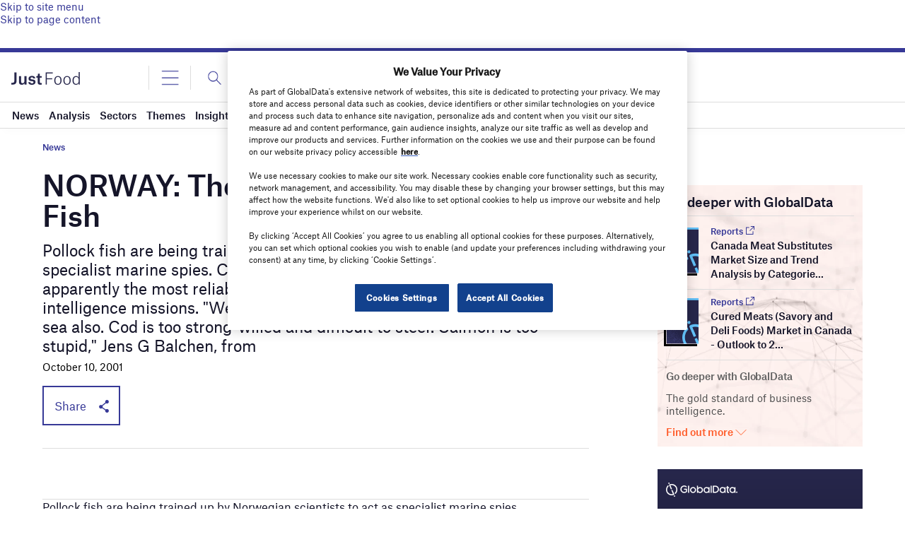

--- FILE ---
content_type: text/html; charset=utf-8
request_url: https://www.google.com/recaptcha/api2/anchor?ar=1&k=6LcqBjQUAAAAAOm0OoVcGhdeuwRaYeG44rfzGqtv&co=aHR0cHM6Ly93d3cuanVzdC1mb29kLmNvbTo0NDM.&hl=en&v=9TiwnJFHeuIw_s0wSd3fiKfN&size=normal&anchor-ms=20000&execute-ms=30000&cb=j8d9f9n4fb6
body_size: 48919
content:
<!DOCTYPE HTML><html dir="ltr" lang="en"><head><meta http-equiv="Content-Type" content="text/html; charset=UTF-8">
<meta http-equiv="X-UA-Compatible" content="IE=edge">
<title>reCAPTCHA</title>
<style type="text/css">
/* cyrillic-ext */
@font-face {
  font-family: 'Roboto';
  font-style: normal;
  font-weight: 400;
  font-stretch: 100%;
  src: url(//fonts.gstatic.com/s/roboto/v48/KFO7CnqEu92Fr1ME7kSn66aGLdTylUAMa3GUBHMdazTgWw.woff2) format('woff2');
  unicode-range: U+0460-052F, U+1C80-1C8A, U+20B4, U+2DE0-2DFF, U+A640-A69F, U+FE2E-FE2F;
}
/* cyrillic */
@font-face {
  font-family: 'Roboto';
  font-style: normal;
  font-weight: 400;
  font-stretch: 100%;
  src: url(//fonts.gstatic.com/s/roboto/v48/KFO7CnqEu92Fr1ME7kSn66aGLdTylUAMa3iUBHMdazTgWw.woff2) format('woff2');
  unicode-range: U+0301, U+0400-045F, U+0490-0491, U+04B0-04B1, U+2116;
}
/* greek-ext */
@font-face {
  font-family: 'Roboto';
  font-style: normal;
  font-weight: 400;
  font-stretch: 100%;
  src: url(//fonts.gstatic.com/s/roboto/v48/KFO7CnqEu92Fr1ME7kSn66aGLdTylUAMa3CUBHMdazTgWw.woff2) format('woff2');
  unicode-range: U+1F00-1FFF;
}
/* greek */
@font-face {
  font-family: 'Roboto';
  font-style: normal;
  font-weight: 400;
  font-stretch: 100%;
  src: url(//fonts.gstatic.com/s/roboto/v48/KFO7CnqEu92Fr1ME7kSn66aGLdTylUAMa3-UBHMdazTgWw.woff2) format('woff2');
  unicode-range: U+0370-0377, U+037A-037F, U+0384-038A, U+038C, U+038E-03A1, U+03A3-03FF;
}
/* math */
@font-face {
  font-family: 'Roboto';
  font-style: normal;
  font-weight: 400;
  font-stretch: 100%;
  src: url(//fonts.gstatic.com/s/roboto/v48/KFO7CnqEu92Fr1ME7kSn66aGLdTylUAMawCUBHMdazTgWw.woff2) format('woff2');
  unicode-range: U+0302-0303, U+0305, U+0307-0308, U+0310, U+0312, U+0315, U+031A, U+0326-0327, U+032C, U+032F-0330, U+0332-0333, U+0338, U+033A, U+0346, U+034D, U+0391-03A1, U+03A3-03A9, U+03B1-03C9, U+03D1, U+03D5-03D6, U+03F0-03F1, U+03F4-03F5, U+2016-2017, U+2034-2038, U+203C, U+2040, U+2043, U+2047, U+2050, U+2057, U+205F, U+2070-2071, U+2074-208E, U+2090-209C, U+20D0-20DC, U+20E1, U+20E5-20EF, U+2100-2112, U+2114-2115, U+2117-2121, U+2123-214F, U+2190, U+2192, U+2194-21AE, U+21B0-21E5, U+21F1-21F2, U+21F4-2211, U+2213-2214, U+2216-22FF, U+2308-230B, U+2310, U+2319, U+231C-2321, U+2336-237A, U+237C, U+2395, U+239B-23B7, U+23D0, U+23DC-23E1, U+2474-2475, U+25AF, U+25B3, U+25B7, U+25BD, U+25C1, U+25CA, U+25CC, U+25FB, U+266D-266F, U+27C0-27FF, U+2900-2AFF, U+2B0E-2B11, U+2B30-2B4C, U+2BFE, U+3030, U+FF5B, U+FF5D, U+1D400-1D7FF, U+1EE00-1EEFF;
}
/* symbols */
@font-face {
  font-family: 'Roboto';
  font-style: normal;
  font-weight: 400;
  font-stretch: 100%;
  src: url(//fonts.gstatic.com/s/roboto/v48/KFO7CnqEu92Fr1ME7kSn66aGLdTylUAMaxKUBHMdazTgWw.woff2) format('woff2');
  unicode-range: U+0001-000C, U+000E-001F, U+007F-009F, U+20DD-20E0, U+20E2-20E4, U+2150-218F, U+2190, U+2192, U+2194-2199, U+21AF, U+21E6-21F0, U+21F3, U+2218-2219, U+2299, U+22C4-22C6, U+2300-243F, U+2440-244A, U+2460-24FF, U+25A0-27BF, U+2800-28FF, U+2921-2922, U+2981, U+29BF, U+29EB, U+2B00-2BFF, U+4DC0-4DFF, U+FFF9-FFFB, U+10140-1018E, U+10190-1019C, U+101A0, U+101D0-101FD, U+102E0-102FB, U+10E60-10E7E, U+1D2C0-1D2D3, U+1D2E0-1D37F, U+1F000-1F0FF, U+1F100-1F1AD, U+1F1E6-1F1FF, U+1F30D-1F30F, U+1F315, U+1F31C, U+1F31E, U+1F320-1F32C, U+1F336, U+1F378, U+1F37D, U+1F382, U+1F393-1F39F, U+1F3A7-1F3A8, U+1F3AC-1F3AF, U+1F3C2, U+1F3C4-1F3C6, U+1F3CA-1F3CE, U+1F3D4-1F3E0, U+1F3ED, U+1F3F1-1F3F3, U+1F3F5-1F3F7, U+1F408, U+1F415, U+1F41F, U+1F426, U+1F43F, U+1F441-1F442, U+1F444, U+1F446-1F449, U+1F44C-1F44E, U+1F453, U+1F46A, U+1F47D, U+1F4A3, U+1F4B0, U+1F4B3, U+1F4B9, U+1F4BB, U+1F4BF, U+1F4C8-1F4CB, U+1F4D6, U+1F4DA, U+1F4DF, U+1F4E3-1F4E6, U+1F4EA-1F4ED, U+1F4F7, U+1F4F9-1F4FB, U+1F4FD-1F4FE, U+1F503, U+1F507-1F50B, U+1F50D, U+1F512-1F513, U+1F53E-1F54A, U+1F54F-1F5FA, U+1F610, U+1F650-1F67F, U+1F687, U+1F68D, U+1F691, U+1F694, U+1F698, U+1F6AD, U+1F6B2, U+1F6B9-1F6BA, U+1F6BC, U+1F6C6-1F6CF, U+1F6D3-1F6D7, U+1F6E0-1F6EA, U+1F6F0-1F6F3, U+1F6F7-1F6FC, U+1F700-1F7FF, U+1F800-1F80B, U+1F810-1F847, U+1F850-1F859, U+1F860-1F887, U+1F890-1F8AD, U+1F8B0-1F8BB, U+1F8C0-1F8C1, U+1F900-1F90B, U+1F93B, U+1F946, U+1F984, U+1F996, U+1F9E9, U+1FA00-1FA6F, U+1FA70-1FA7C, U+1FA80-1FA89, U+1FA8F-1FAC6, U+1FACE-1FADC, U+1FADF-1FAE9, U+1FAF0-1FAF8, U+1FB00-1FBFF;
}
/* vietnamese */
@font-face {
  font-family: 'Roboto';
  font-style: normal;
  font-weight: 400;
  font-stretch: 100%;
  src: url(//fonts.gstatic.com/s/roboto/v48/KFO7CnqEu92Fr1ME7kSn66aGLdTylUAMa3OUBHMdazTgWw.woff2) format('woff2');
  unicode-range: U+0102-0103, U+0110-0111, U+0128-0129, U+0168-0169, U+01A0-01A1, U+01AF-01B0, U+0300-0301, U+0303-0304, U+0308-0309, U+0323, U+0329, U+1EA0-1EF9, U+20AB;
}
/* latin-ext */
@font-face {
  font-family: 'Roboto';
  font-style: normal;
  font-weight: 400;
  font-stretch: 100%;
  src: url(//fonts.gstatic.com/s/roboto/v48/KFO7CnqEu92Fr1ME7kSn66aGLdTylUAMa3KUBHMdazTgWw.woff2) format('woff2');
  unicode-range: U+0100-02BA, U+02BD-02C5, U+02C7-02CC, U+02CE-02D7, U+02DD-02FF, U+0304, U+0308, U+0329, U+1D00-1DBF, U+1E00-1E9F, U+1EF2-1EFF, U+2020, U+20A0-20AB, U+20AD-20C0, U+2113, U+2C60-2C7F, U+A720-A7FF;
}
/* latin */
@font-face {
  font-family: 'Roboto';
  font-style: normal;
  font-weight: 400;
  font-stretch: 100%;
  src: url(//fonts.gstatic.com/s/roboto/v48/KFO7CnqEu92Fr1ME7kSn66aGLdTylUAMa3yUBHMdazQ.woff2) format('woff2');
  unicode-range: U+0000-00FF, U+0131, U+0152-0153, U+02BB-02BC, U+02C6, U+02DA, U+02DC, U+0304, U+0308, U+0329, U+2000-206F, U+20AC, U+2122, U+2191, U+2193, U+2212, U+2215, U+FEFF, U+FFFD;
}
/* cyrillic-ext */
@font-face {
  font-family: 'Roboto';
  font-style: normal;
  font-weight: 500;
  font-stretch: 100%;
  src: url(//fonts.gstatic.com/s/roboto/v48/KFO7CnqEu92Fr1ME7kSn66aGLdTylUAMa3GUBHMdazTgWw.woff2) format('woff2');
  unicode-range: U+0460-052F, U+1C80-1C8A, U+20B4, U+2DE0-2DFF, U+A640-A69F, U+FE2E-FE2F;
}
/* cyrillic */
@font-face {
  font-family: 'Roboto';
  font-style: normal;
  font-weight: 500;
  font-stretch: 100%;
  src: url(//fonts.gstatic.com/s/roboto/v48/KFO7CnqEu92Fr1ME7kSn66aGLdTylUAMa3iUBHMdazTgWw.woff2) format('woff2');
  unicode-range: U+0301, U+0400-045F, U+0490-0491, U+04B0-04B1, U+2116;
}
/* greek-ext */
@font-face {
  font-family: 'Roboto';
  font-style: normal;
  font-weight: 500;
  font-stretch: 100%;
  src: url(//fonts.gstatic.com/s/roboto/v48/KFO7CnqEu92Fr1ME7kSn66aGLdTylUAMa3CUBHMdazTgWw.woff2) format('woff2');
  unicode-range: U+1F00-1FFF;
}
/* greek */
@font-face {
  font-family: 'Roboto';
  font-style: normal;
  font-weight: 500;
  font-stretch: 100%;
  src: url(//fonts.gstatic.com/s/roboto/v48/KFO7CnqEu92Fr1ME7kSn66aGLdTylUAMa3-UBHMdazTgWw.woff2) format('woff2');
  unicode-range: U+0370-0377, U+037A-037F, U+0384-038A, U+038C, U+038E-03A1, U+03A3-03FF;
}
/* math */
@font-face {
  font-family: 'Roboto';
  font-style: normal;
  font-weight: 500;
  font-stretch: 100%;
  src: url(//fonts.gstatic.com/s/roboto/v48/KFO7CnqEu92Fr1ME7kSn66aGLdTylUAMawCUBHMdazTgWw.woff2) format('woff2');
  unicode-range: U+0302-0303, U+0305, U+0307-0308, U+0310, U+0312, U+0315, U+031A, U+0326-0327, U+032C, U+032F-0330, U+0332-0333, U+0338, U+033A, U+0346, U+034D, U+0391-03A1, U+03A3-03A9, U+03B1-03C9, U+03D1, U+03D5-03D6, U+03F0-03F1, U+03F4-03F5, U+2016-2017, U+2034-2038, U+203C, U+2040, U+2043, U+2047, U+2050, U+2057, U+205F, U+2070-2071, U+2074-208E, U+2090-209C, U+20D0-20DC, U+20E1, U+20E5-20EF, U+2100-2112, U+2114-2115, U+2117-2121, U+2123-214F, U+2190, U+2192, U+2194-21AE, U+21B0-21E5, U+21F1-21F2, U+21F4-2211, U+2213-2214, U+2216-22FF, U+2308-230B, U+2310, U+2319, U+231C-2321, U+2336-237A, U+237C, U+2395, U+239B-23B7, U+23D0, U+23DC-23E1, U+2474-2475, U+25AF, U+25B3, U+25B7, U+25BD, U+25C1, U+25CA, U+25CC, U+25FB, U+266D-266F, U+27C0-27FF, U+2900-2AFF, U+2B0E-2B11, U+2B30-2B4C, U+2BFE, U+3030, U+FF5B, U+FF5D, U+1D400-1D7FF, U+1EE00-1EEFF;
}
/* symbols */
@font-face {
  font-family: 'Roboto';
  font-style: normal;
  font-weight: 500;
  font-stretch: 100%;
  src: url(//fonts.gstatic.com/s/roboto/v48/KFO7CnqEu92Fr1ME7kSn66aGLdTylUAMaxKUBHMdazTgWw.woff2) format('woff2');
  unicode-range: U+0001-000C, U+000E-001F, U+007F-009F, U+20DD-20E0, U+20E2-20E4, U+2150-218F, U+2190, U+2192, U+2194-2199, U+21AF, U+21E6-21F0, U+21F3, U+2218-2219, U+2299, U+22C4-22C6, U+2300-243F, U+2440-244A, U+2460-24FF, U+25A0-27BF, U+2800-28FF, U+2921-2922, U+2981, U+29BF, U+29EB, U+2B00-2BFF, U+4DC0-4DFF, U+FFF9-FFFB, U+10140-1018E, U+10190-1019C, U+101A0, U+101D0-101FD, U+102E0-102FB, U+10E60-10E7E, U+1D2C0-1D2D3, U+1D2E0-1D37F, U+1F000-1F0FF, U+1F100-1F1AD, U+1F1E6-1F1FF, U+1F30D-1F30F, U+1F315, U+1F31C, U+1F31E, U+1F320-1F32C, U+1F336, U+1F378, U+1F37D, U+1F382, U+1F393-1F39F, U+1F3A7-1F3A8, U+1F3AC-1F3AF, U+1F3C2, U+1F3C4-1F3C6, U+1F3CA-1F3CE, U+1F3D4-1F3E0, U+1F3ED, U+1F3F1-1F3F3, U+1F3F5-1F3F7, U+1F408, U+1F415, U+1F41F, U+1F426, U+1F43F, U+1F441-1F442, U+1F444, U+1F446-1F449, U+1F44C-1F44E, U+1F453, U+1F46A, U+1F47D, U+1F4A3, U+1F4B0, U+1F4B3, U+1F4B9, U+1F4BB, U+1F4BF, U+1F4C8-1F4CB, U+1F4D6, U+1F4DA, U+1F4DF, U+1F4E3-1F4E6, U+1F4EA-1F4ED, U+1F4F7, U+1F4F9-1F4FB, U+1F4FD-1F4FE, U+1F503, U+1F507-1F50B, U+1F50D, U+1F512-1F513, U+1F53E-1F54A, U+1F54F-1F5FA, U+1F610, U+1F650-1F67F, U+1F687, U+1F68D, U+1F691, U+1F694, U+1F698, U+1F6AD, U+1F6B2, U+1F6B9-1F6BA, U+1F6BC, U+1F6C6-1F6CF, U+1F6D3-1F6D7, U+1F6E0-1F6EA, U+1F6F0-1F6F3, U+1F6F7-1F6FC, U+1F700-1F7FF, U+1F800-1F80B, U+1F810-1F847, U+1F850-1F859, U+1F860-1F887, U+1F890-1F8AD, U+1F8B0-1F8BB, U+1F8C0-1F8C1, U+1F900-1F90B, U+1F93B, U+1F946, U+1F984, U+1F996, U+1F9E9, U+1FA00-1FA6F, U+1FA70-1FA7C, U+1FA80-1FA89, U+1FA8F-1FAC6, U+1FACE-1FADC, U+1FADF-1FAE9, U+1FAF0-1FAF8, U+1FB00-1FBFF;
}
/* vietnamese */
@font-face {
  font-family: 'Roboto';
  font-style: normal;
  font-weight: 500;
  font-stretch: 100%;
  src: url(//fonts.gstatic.com/s/roboto/v48/KFO7CnqEu92Fr1ME7kSn66aGLdTylUAMa3OUBHMdazTgWw.woff2) format('woff2');
  unicode-range: U+0102-0103, U+0110-0111, U+0128-0129, U+0168-0169, U+01A0-01A1, U+01AF-01B0, U+0300-0301, U+0303-0304, U+0308-0309, U+0323, U+0329, U+1EA0-1EF9, U+20AB;
}
/* latin-ext */
@font-face {
  font-family: 'Roboto';
  font-style: normal;
  font-weight: 500;
  font-stretch: 100%;
  src: url(//fonts.gstatic.com/s/roboto/v48/KFO7CnqEu92Fr1ME7kSn66aGLdTylUAMa3KUBHMdazTgWw.woff2) format('woff2');
  unicode-range: U+0100-02BA, U+02BD-02C5, U+02C7-02CC, U+02CE-02D7, U+02DD-02FF, U+0304, U+0308, U+0329, U+1D00-1DBF, U+1E00-1E9F, U+1EF2-1EFF, U+2020, U+20A0-20AB, U+20AD-20C0, U+2113, U+2C60-2C7F, U+A720-A7FF;
}
/* latin */
@font-face {
  font-family: 'Roboto';
  font-style: normal;
  font-weight: 500;
  font-stretch: 100%;
  src: url(//fonts.gstatic.com/s/roboto/v48/KFO7CnqEu92Fr1ME7kSn66aGLdTylUAMa3yUBHMdazQ.woff2) format('woff2');
  unicode-range: U+0000-00FF, U+0131, U+0152-0153, U+02BB-02BC, U+02C6, U+02DA, U+02DC, U+0304, U+0308, U+0329, U+2000-206F, U+20AC, U+2122, U+2191, U+2193, U+2212, U+2215, U+FEFF, U+FFFD;
}
/* cyrillic-ext */
@font-face {
  font-family: 'Roboto';
  font-style: normal;
  font-weight: 900;
  font-stretch: 100%;
  src: url(//fonts.gstatic.com/s/roboto/v48/KFO7CnqEu92Fr1ME7kSn66aGLdTylUAMa3GUBHMdazTgWw.woff2) format('woff2');
  unicode-range: U+0460-052F, U+1C80-1C8A, U+20B4, U+2DE0-2DFF, U+A640-A69F, U+FE2E-FE2F;
}
/* cyrillic */
@font-face {
  font-family: 'Roboto';
  font-style: normal;
  font-weight: 900;
  font-stretch: 100%;
  src: url(//fonts.gstatic.com/s/roboto/v48/KFO7CnqEu92Fr1ME7kSn66aGLdTylUAMa3iUBHMdazTgWw.woff2) format('woff2');
  unicode-range: U+0301, U+0400-045F, U+0490-0491, U+04B0-04B1, U+2116;
}
/* greek-ext */
@font-face {
  font-family: 'Roboto';
  font-style: normal;
  font-weight: 900;
  font-stretch: 100%;
  src: url(//fonts.gstatic.com/s/roboto/v48/KFO7CnqEu92Fr1ME7kSn66aGLdTylUAMa3CUBHMdazTgWw.woff2) format('woff2');
  unicode-range: U+1F00-1FFF;
}
/* greek */
@font-face {
  font-family: 'Roboto';
  font-style: normal;
  font-weight: 900;
  font-stretch: 100%;
  src: url(//fonts.gstatic.com/s/roboto/v48/KFO7CnqEu92Fr1ME7kSn66aGLdTylUAMa3-UBHMdazTgWw.woff2) format('woff2');
  unicode-range: U+0370-0377, U+037A-037F, U+0384-038A, U+038C, U+038E-03A1, U+03A3-03FF;
}
/* math */
@font-face {
  font-family: 'Roboto';
  font-style: normal;
  font-weight: 900;
  font-stretch: 100%;
  src: url(//fonts.gstatic.com/s/roboto/v48/KFO7CnqEu92Fr1ME7kSn66aGLdTylUAMawCUBHMdazTgWw.woff2) format('woff2');
  unicode-range: U+0302-0303, U+0305, U+0307-0308, U+0310, U+0312, U+0315, U+031A, U+0326-0327, U+032C, U+032F-0330, U+0332-0333, U+0338, U+033A, U+0346, U+034D, U+0391-03A1, U+03A3-03A9, U+03B1-03C9, U+03D1, U+03D5-03D6, U+03F0-03F1, U+03F4-03F5, U+2016-2017, U+2034-2038, U+203C, U+2040, U+2043, U+2047, U+2050, U+2057, U+205F, U+2070-2071, U+2074-208E, U+2090-209C, U+20D0-20DC, U+20E1, U+20E5-20EF, U+2100-2112, U+2114-2115, U+2117-2121, U+2123-214F, U+2190, U+2192, U+2194-21AE, U+21B0-21E5, U+21F1-21F2, U+21F4-2211, U+2213-2214, U+2216-22FF, U+2308-230B, U+2310, U+2319, U+231C-2321, U+2336-237A, U+237C, U+2395, U+239B-23B7, U+23D0, U+23DC-23E1, U+2474-2475, U+25AF, U+25B3, U+25B7, U+25BD, U+25C1, U+25CA, U+25CC, U+25FB, U+266D-266F, U+27C0-27FF, U+2900-2AFF, U+2B0E-2B11, U+2B30-2B4C, U+2BFE, U+3030, U+FF5B, U+FF5D, U+1D400-1D7FF, U+1EE00-1EEFF;
}
/* symbols */
@font-face {
  font-family: 'Roboto';
  font-style: normal;
  font-weight: 900;
  font-stretch: 100%;
  src: url(//fonts.gstatic.com/s/roboto/v48/KFO7CnqEu92Fr1ME7kSn66aGLdTylUAMaxKUBHMdazTgWw.woff2) format('woff2');
  unicode-range: U+0001-000C, U+000E-001F, U+007F-009F, U+20DD-20E0, U+20E2-20E4, U+2150-218F, U+2190, U+2192, U+2194-2199, U+21AF, U+21E6-21F0, U+21F3, U+2218-2219, U+2299, U+22C4-22C6, U+2300-243F, U+2440-244A, U+2460-24FF, U+25A0-27BF, U+2800-28FF, U+2921-2922, U+2981, U+29BF, U+29EB, U+2B00-2BFF, U+4DC0-4DFF, U+FFF9-FFFB, U+10140-1018E, U+10190-1019C, U+101A0, U+101D0-101FD, U+102E0-102FB, U+10E60-10E7E, U+1D2C0-1D2D3, U+1D2E0-1D37F, U+1F000-1F0FF, U+1F100-1F1AD, U+1F1E6-1F1FF, U+1F30D-1F30F, U+1F315, U+1F31C, U+1F31E, U+1F320-1F32C, U+1F336, U+1F378, U+1F37D, U+1F382, U+1F393-1F39F, U+1F3A7-1F3A8, U+1F3AC-1F3AF, U+1F3C2, U+1F3C4-1F3C6, U+1F3CA-1F3CE, U+1F3D4-1F3E0, U+1F3ED, U+1F3F1-1F3F3, U+1F3F5-1F3F7, U+1F408, U+1F415, U+1F41F, U+1F426, U+1F43F, U+1F441-1F442, U+1F444, U+1F446-1F449, U+1F44C-1F44E, U+1F453, U+1F46A, U+1F47D, U+1F4A3, U+1F4B0, U+1F4B3, U+1F4B9, U+1F4BB, U+1F4BF, U+1F4C8-1F4CB, U+1F4D6, U+1F4DA, U+1F4DF, U+1F4E3-1F4E6, U+1F4EA-1F4ED, U+1F4F7, U+1F4F9-1F4FB, U+1F4FD-1F4FE, U+1F503, U+1F507-1F50B, U+1F50D, U+1F512-1F513, U+1F53E-1F54A, U+1F54F-1F5FA, U+1F610, U+1F650-1F67F, U+1F687, U+1F68D, U+1F691, U+1F694, U+1F698, U+1F6AD, U+1F6B2, U+1F6B9-1F6BA, U+1F6BC, U+1F6C6-1F6CF, U+1F6D3-1F6D7, U+1F6E0-1F6EA, U+1F6F0-1F6F3, U+1F6F7-1F6FC, U+1F700-1F7FF, U+1F800-1F80B, U+1F810-1F847, U+1F850-1F859, U+1F860-1F887, U+1F890-1F8AD, U+1F8B0-1F8BB, U+1F8C0-1F8C1, U+1F900-1F90B, U+1F93B, U+1F946, U+1F984, U+1F996, U+1F9E9, U+1FA00-1FA6F, U+1FA70-1FA7C, U+1FA80-1FA89, U+1FA8F-1FAC6, U+1FACE-1FADC, U+1FADF-1FAE9, U+1FAF0-1FAF8, U+1FB00-1FBFF;
}
/* vietnamese */
@font-face {
  font-family: 'Roboto';
  font-style: normal;
  font-weight: 900;
  font-stretch: 100%;
  src: url(//fonts.gstatic.com/s/roboto/v48/KFO7CnqEu92Fr1ME7kSn66aGLdTylUAMa3OUBHMdazTgWw.woff2) format('woff2');
  unicode-range: U+0102-0103, U+0110-0111, U+0128-0129, U+0168-0169, U+01A0-01A1, U+01AF-01B0, U+0300-0301, U+0303-0304, U+0308-0309, U+0323, U+0329, U+1EA0-1EF9, U+20AB;
}
/* latin-ext */
@font-face {
  font-family: 'Roboto';
  font-style: normal;
  font-weight: 900;
  font-stretch: 100%;
  src: url(//fonts.gstatic.com/s/roboto/v48/KFO7CnqEu92Fr1ME7kSn66aGLdTylUAMa3KUBHMdazTgWw.woff2) format('woff2');
  unicode-range: U+0100-02BA, U+02BD-02C5, U+02C7-02CC, U+02CE-02D7, U+02DD-02FF, U+0304, U+0308, U+0329, U+1D00-1DBF, U+1E00-1E9F, U+1EF2-1EFF, U+2020, U+20A0-20AB, U+20AD-20C0, U+2113, U+2C60-2C7F, U+A720-A7FF;
}
/* latin */
@font-face {
  font-family: 'Roboto';
  font-style: normal;
  font-weight: 900;
  font-stretch: 100%;
  src: url(//fonts.gstatic.com/s/roboto/v48/KFO7CnqEu92Fr1ME7kSn66aGLdTylUAMa3yUBHMdazQ.woff2) format('woff2');
  unicode-range: U+0000-00FF, U+0131, U+0152-0153, U+02BB-02BC, U+02C6, U+02DA, U+02DC, U+0304, U+0308, U+0329, U+2000-206F, U+20AC, U+2122, U+2191, U+2193, U+2212, U+2215, U+FEFF, U+FFFD;
}

</style>
<link rel="stylesheet" type="text/css" href="https://www.gstatic.com/recaptcha/releases/9TiwnJFHeuIw_s0wSd3fiKfN/styles__ltr.css">
<script nonce="EDDRcOKr89fJtyPIr7gvIA" type="text/javascript">window['__recaptcha_api'] = 'https://www.google.com/recaptcha/api2/';</script>
<script type="text/javascript" src="https://www.gstatic.com/recaptcha/releases/9TiwnJFHeuIw_s0wSd3fiKfN/recaptcha__en.js" nonce="EDDRcOKr89fJtyPIr7gvIA">
      
    </script></head>
<body><div id="rc-anchor-alert" class="rc-anchor-alert"></div>
<input type="hidden" id="recaptcha-token" value="[base64]">
<script type="text/javascript" nonce="EDDRcOKr89fJtyPIr7gvIA">
      recaptcha.anchor.Main.init("[\x22ainput\x22,[\x22bgdata\x22,\x22\x22,\[base64]/[base64]/[base64]/[base64]/[base64]/[base64]/KGcoTywyNTMsTy5PKSxVRyhPLEMpKTpnKE8sMjUzLEMpLE8pKSxsKSksTykpfSxieT1mdW5jdGlvbihDLE8sdSxsKXtmb3IobD0odT1SKEMpLDApO08+MDtPLS0pbD1sPDw4fFooQyk7ZyhDLHUsbCl9LFVHPWZ1bmN0aW9uKEMsTyl7Qy5pLmxlbmd0aD4xMDQ/[base64]/[base64]/[base64]/[base64]/[base64]/[base64]/[base64]\\u003d\x22,\[base64]\x22,\x22w79Gw605d8KswovDugPDiEU0YHNbwrTCqjrDgiXCqh1pwqHCqyjCrUsAw7c/w6fDqg7CoMKmU8KnwovDncOQw7wMGh13w61nF8KZwqrCrlXCk8KUw6McwpHCnsK6w7TCnTlKwoXDsjxJDsOHKQhzwofDl8Otw4nDhSlTQMOiO8OZw4hfTsONCF5awoUFd8Ofw5Rpw7YBw7vCllAhw73Do8K2w47CkcOPEl8gMMO/GxnDlX3DhAl6wqrCo8KnwpnDtCDDhMKGJx3DisKwwp/CqsO6VhvClFHCvEMFwqvDtsK/PsKHUMKvw59RwqzDuMOzwq8sw6/Cs8KPw5jCpSLDsWluUsO/[base64]/Ci2PDvMO1FVFQwr/CtUMOKMKjacOpwpLCtMOvw5jDnHfCssKmX34yw6bDrknCqlPDpGjDu8KtwrM1woTCkcOpwr1ZaSZTCsOZTlcHwoHCqxF5ZgthSMOgc8Ouwp/DjCwtwpHDvxJ6w6rDuMO3wptVwpnCnHTCi1TCtsK3QcKxAcOPw7oDwqxrwqXCsMO5e1BXZyPChcKkw6RCw53CkRItw7FFCsKGwrDDvcKYAMK1wqPDp8K/w4Mjw4ZqNHRhwpEVLyXCl1zDp8O9CF3CsWLDsxNlNcOtwqDDhGAPwoHCq8KEP199w5PDsMOOSsKxMyHDrjnCjB41wqNNbBHCq8O1w4QqRk7DpTnDhMOwO0/Dl8KgBhBgEcK7DzR4wrnDp8OaX2srw5hvQB4+w7k+NTbDgsKDwrM2JcOLw5XCn8OEADnCpMO8w6PDiy/[base64]/ClcK2bsKCwosvw7PDu8ObFz/CsW3CvG3CjVLCmcOeQsOvV8K/a1/Dh8KJw5XCicOpesK0w7XDn8ONT8KdEMK9OcOCw41nVsOOPsOkw7DCn8KWwrouwqV0wqEQw5MSw5jDlMKJw63Cm8KKThkUJA1xblJ6wrgWw73DusOIw5/Cmk/[base64]/DjMOhZ0RKXMKPVmYdUCEnVsOOXcKPK8KmCsKfwotbw7Rzwp47wp4Xw45hWRQWNV90wqgNIA/[base64]/w7bClkgeaVDDgT0scFPCrMK4w7E3YsOSTmoxw6dSc0pgw4nDssOow73DtQ8vw59sfg1FwrR4w5LDmydQwqQUI8OnwrrDp8OHw5o3wqpsasOaw7XDocKDDcKiwrPDn17CmT3Cp8Ogw4zDtCkjbCsdwr7DgS3DoMKLFyrClyhWwqfCoQbCpBw3w4tPwq3Dm8O/wpZLwr3CrhTCocONwqIlHDA/wqs2HsKQw6jDmTvDgU/[base64]/[base64]/DklLCmMOkRcKreMOeVMKww73CrMOPIsKQwqp8w6F2JMOiw4obwrkaTwlxwqRdw4zDj8OcwpVLw5/Cq8KLwqICw4bDnUPCkcOJw43DiDtKJMKWwqXClmAZwp9kXMOGwqQuPMKKUDNnwqxFVMO/GEtbw5RIwr0xwptUcXh5PBrDu8OxUBnCoz8Hw4vDoMKjw6fDlWrDkmvDmsKhw6U/wp7DslFJX8O6w5d8woXDiE3CjUfDuMK3w6bDmg3CnMOow4DDgTTDlsK6woLDj8KVw6DDvn8cA8Oxw6Jaw5PCgsOuYkrCh8OLbV7DvjfDnR4qwoXDogfDum/DscKIMFzChsKAw795ecKVJyAaFzHDmlwdwolbVznDgEnDqMOyw7s6wpxAw5xgHcOewq10MsKlwpJ+Wjhdw5zDqcO/KMOjTT81wqUyQsOFwrx/Yh5Iw6jCncOPw6kySlTCn8ObH8O9wpzCmsKXw5/CiD7CrcKIISXDs0vCsG/[base64]/[base64]/[base64]/DnxEQwrEOwrseKMOFw7BKKUTDhMKpw4N+XAYJHcKqwrDDimJWASvDkU3DtcO+w74ow6bCoS/ClsOSQcO5wrnCmsK5w7VUw4t8w6DDgsKAwoVqwqcuwobCk8OfesOEY8K1dHk4BcOKw5XCv8O+JMKQw6TDkQHCtMKoERnDvMObGmB5wpF9YMORe8OfL8O2BMKQwoLDlR9Zw69Bw4AUwo0Tw6jCgcKSwrnDuWjDs3HDrEhRX8OGQMKcwqN5w5/[base64]/wonCgMKKw7jCr2vDhsOQwrxsOWHDkcKAwpXDqhl5w6lkBjbDryFOSsOAw4/[base64]/CmMO1w4vDtsODCcOGAgnCuMOWaxgIw4FEYm7DkQ3CsQ8RDsOCTkPDoXLDosOXwrbCosKzKm4xwpLCrMK7w4ZMwr0Rw53DtEvCiMKmw6c6w6ldw403wqhwG8KkJG/Dl8OgwrDDnsOmOsKfw5DDn3RIXMO6dFfDj1lgVcKpIcOhw554ZGhZwqtswpvCjcOKeH7DlMKyMcO8JMOsw57CjWhfecKowpJOKnPCoAPDvCDCr8KUwr1MGELCsMKiw6PDuBsST8Oyw7bCjcKQfFPClsO/wp49R19Fwr5Mw6nDmMOTMMOtwojCnsKow74Tw7NFwrAFw4vDmsO2asOqcEPCqMKtQUwaHm3CsgxwcGPChMKIT8OqwoAjwowpw7x+w5zCssKcwqF+w6rCm8Klw4pFw5LDsMOQwrV9OcOKG8Osd8OUD392DkXCg8OjN8Onw4bDoMK1w5jDsE8xw4nCl2AXKn3Cj2/DvH7Co8OaVjrCkcKOGy0Qw7nCtsKOwqhrX8Kww61zw58kwpVrJGJCMMK3wpxkw5/CjxnDoMOJMAbChm7Di8KdwoNaektqMQ/CnMOIBsKda8K3CMOyw7wZwqjDjMOlLcONwoZ+OcO/IV3DthNswqTClsO/w4kKw5jCvcKFwqIBZsOeeMKQHcKJUcOFLxXDszNtw5VAwpvDqiFGwrbCtcKUwr/Dtg5QQcO4w4YDR0czw4xuw6tWKcKtMsKKw5rDiiofeMKyM17CiQEFw4VMZGjCk8Kjw6N3wrbCnMK1X1cFwoZzbT1TwotbNMOMwqE0RMKPwofDtmZgwprCs8OZwqgYJAFNB8KaUS1Uw4JMMMKZworCjcKAw5BOwpnCnWxzw4pfwppVXhMsJMO/JlLCvjfCkMORwoYEw4NQwo5ZcG0lE8KdLlvCisKKZ8OseB1TQRfCjnhawpjDsEcANsK1w4c4wqdRw6dvwr0fQxt7WMOZF8Ovw6xEwrcgwq7DqsK/TcK+wolZGhkOV8OdwoJ9Dz8JaxAhw4zDh8OKCcK1O8OJCA/ChzvDpMO9AsKIaxldw7vDqsOSaMOhw54ZMMKeBUzCucOEw5HCrUfCvjwfwr/DlMOJw7UZPEtoFsKBOjbCqwfChnkgwovDq8OLwpLDu0LDlxNYKjkTXsKTwpsFBMKRw79Hw4FYaMKcw4zDrcO1w6howpLCnw4SEU7CoMK7w4phUsO8w4rChcK3wq/Cg0syw5FWenN4WWg1wp1HwqlWwol9BsKQTMOgw4DDoRt0L8O2wpjDpsOhDgJOw4/CgQ3Dp0fDhULCssKzelVzZMOgF8Orw6RJwqHDmmrDlsK7w6/CnsOJwo4sR1wZaMKSe37CoMODKXshw4EIw7LDjsO3wqLDpMO7w5vClx9Dw4PChMOmwpxCwrfDrhZWwobCu8Kww6hkw44LVcKXGcOow7TDiVpKbi17w4zDrcK7wpjCkHPDkX/[base64]/Ct8KKw7/ChArCp1rCqsKcw60/XcObFEhCU8KwCMKoNsKZCxQIAsK+wr8QMnPDl8KlYcOCwowcwrE+NEZHwpgYwpLDkcKaLMKNw4VNwqzDjsKnwqTCjmQ4ZsOzw7TDt1zCmsOlw5UIwq1LwrjCq8KJw4rCqz5Iw5RBwqIOw5/DvUfCgmRiViZCU8K6w74PGsOLwq/Di1nDtsOsw4plWsOVRnXClsKIDgUxQBkywo5SwqBuam/DiMOuQm3DusOeLkEDwpxuC8OGw5LCqSXDg3vDjzDCqcKywoHCp8OdYsK1Yk3Ds35mw5VtScKgwr4Pw79QKsOsOkHDqsKVX8Kvw4XDiMKYAnkgAMKbwpDDoHIvwpHCgWbDmsO6FsORSS/CgCDCpgDDscOEdXTCrA1ow5NHIBlcesOjwrhsOcKFwqLDolPCg23DqMKKw7DDoxVFw5TDuwlPNsOFwrnDkTPCmRNQw4/ClAJ3wqDChsOcbcOnRMKQw6zClnRScQ3DhnZAwoBwOy3CkwtUwovCoMKjfkcdwoNbwphTwok1w5w4D8OqesOAw7Amwp1UHG7DniV9OMK4woHDrRVWwodvwpLDvMKvXsKtCcOJWVkiwqVnwqzCucOXI8K8AjVdHsOiJDbDoEvCqkHDq8Klb8Oawp8oP8ORwo/CkkccwpbClMKmNcKCw5TCp1bDugViw716w4AOw6BVwp1FwqJ7bsK/Y8KPw5nDkcOpcMKnPmLDjSM6AcOewqvDn8Kiw7VGRMKdBsOgwrnCu8OhW3gDw63CnFfDkMOsG8OrwovCvkXCmhlOTMK/PSF1PcOgw7JNw4URwqrCncKsKyRbw6TCnm3DiMKEdTVSw5bCqiDCr8Oswr7Dk37Dmhp5LhPDgAwQJsK3w6XCpwPDscO4PBjCsDtve0pSeMOkRkXClMOAwpR0wqQIw7luH8KqwqTDmsOewo/[base64]/DqzUSw4nDlsO4XA/DvQwNw7XCtMKrw5vCpsKQf3ZufRIXHsKawqZFP8KwPWJ/[base64]/DlD/DssKXZXgrOVzCiQxKw4gBYmEFwr9gwpkSRXPDpcO8wpPCl0cadsKVF8KbUsKrdxwSC8KLE8KWwqIAwp/CqxtkLhbCiBA7MMKoD215LSw7Gi8nPgzDvWvDlm/DnkBZw6Uvw75mbcKSImwyJMKdw77Cq8O5w7HCvycrw7wIH8K6dcOFE0rCgGsCw7RuFTHDlBbClsKpw5nDglwqEhLDpGtLIcOXw617DwY7TEUSYFtlCHTCh1jCgMKPGBPDi1HDmTTCvl3CpDfCmWfCp2/[base64]/DhsKQw5LDgsOBw7TCrcOmB0YASyZcw7pJOcK5JsKuWld+ZDkPwoHDn8OIw6ROwrTCqmwVwr0dw77DozXCtVJqwp/DgFPCmcKqYXF6WwXDosKDWMOYwpA2LcKKw7PCpyfCjsO0GsODRmLDik0Yw4jCsiHCqmIONcKTwq3DkBDCuMOvIcKydHwAacOow6MaCy/CiXjCqHdsCcOtEMOqwrLDnQjDscOnYGTDqzbCrmgUWsKDwq/CsAjCiRbCoUjDsxHDkSTClx13ORfCqsKLIMOxwqzCtsOgVyA/[base64]/aTsHw5dFAcK+LcKdwoFgG11nwo8bZCLDp0w/acOddU1sWsKZwpHDsCYPP8KGSMObEcOiJB/CtGXDmcOrw5/DmsKswpLCoMOMFsKyw70mcMK9wq0GwrnCgngdwpJnwq/DuyTCtHgfRsO7GcOBUid1w5E5ZsKfMcOKdgR+B3vDuyXDpmzCmFXDk8O6d8KSwrHDmAw4wq8QWcOMLSPCr8OSw7hNeVlBw4MAw4pgRcOswpFNATLCixAFw593woQWCVE/wr/ClsO/VVbDqHrCisKdJMKMCcORYw4+csO4w5fCmcO1w480TsKfw7VJKTQeTCLDm8KQwpg/wq4qKsOqw6ceTWVRIhvDjUZzwoLCtMODw4bDgUUFw7kiQEnCjsKdC1lrwrnCgsKOUCppD3/DucOow7kvw7fDlsOlFl01wrJbFsODdsKgESbDinMaw49Sw6rDlMKHOsODZDQSw7XDsHhfw7/CosOYwozCpGsFOwjCqMKEw4Z4SlwTPcKDOjBuw4pbwp88QXHDrMOlD8ObwoBww6d4wrE6wpNswrorw4/Cm3TCiSEORsOVQTc4YcORFcK+UjzDkC9SKGlzYVoqB8Krw49Lw5AcwobDqsO3OcOhCMO/w4rCi8OpUlDDksKrw6bDkiYCwqJ0wqXCl8KBK8OqJMOENExKwppqWcOJCXcVwpzDjAPDknY/wrpsEBXDlsOdGUhgDj/Dm8OSwocJGsKkw7PDm8O6w6zDjSUFeHnCksK5w6fDlH8hwpHCvMO2wpotwrzDqcK+wqfCj8KLSjE7wpHCmFrCpVc/wqbCnsKKwokxN8ODw4dNBsK5wqwYO8K8wr3CqsKkK8ORM8KVw6PCkmzDmsKbw4oJZsOsOsKoXsKYw53CosO1OcOmaBTDijk/w5h9w4bDv8O3GcOhHsKnHsO+CH8qcCHCkjTCqsK1BxBAw4kLw6PDqhBmFxTDrStuR8KYH8ORwo/CucOqwovCqVfCiXTCjAxpw6nCs3TCncOUw5/[base64]/DjiZ3w5HCg8O7esKww5DCgMKIGsKfwqdUTsKzM8K8BcKaSV8Ew446wrpCwq4PwrvDsnERwpNDEj3CpnAWw53Ch8KRHVhDfn5yaRjDocOWwojDlmxdw5I4KzRyMX18wpASb0VsHUMLTn/CqTJlw5nDuDTDt8Oqw4/CikRJGFQAw5fDjlvCjsOVw6Qew6dhw7TCjMKMwqcOC1/Cu8Ojw5EAwpY5w7nCkcK+w7/CmVxvKWNVw65WSHg/eXDDvcKswokrbldJVXENwpvCjVDDhWrDtQrChgTCsMKsQCtWwpbDpDwHwqLCr8O7HAXDqcOiXsKKwqFBbsKJw6xDFh/DrX7DjmTDhUREw69Cw7c6fcKgw6cMw49pLB5Qw6TCpi/Cn2Ixw7h/YTfCnsOOUAcvwogBeMO8d8Omwr/Dl8KSXEJhwoIQwqI/VcOMw4wuBMOlw4VRc8Kuwp1YfMOtwoM6DsO9IsOxP8KKNsO7TMOqGQ/CtMKhw6BUwqfCoD3CjkPCocKiwpA1Slc3NgDCtsOiwrvDuyfCoMKCe8K/PykzZMKFwrtwR8O5wp8oQcOxwpdveMObZcOWw6RWf8KtFsK3wp/CqW8vw7QOaTrDoHfClsOewqrDnHlYGirDnsK9woYjw7jDicKKw77DtiDCuhozAWd4AcOCwqJIZsOFw4XCj8KHZ8O/HMKmwqoQwqDDjkXCsMK6dnBiAQjDt8KPMMOHwqzDmMKXZArCsTfDlGxXw4HCrsOaw6cPwozCs3/DhH3DnARMSGcaDsKTUsKAecOow7xDwrAHLi/Dg2cvw45UCVjCv8OtwrFuV8KEwrAzWENOwrxVw5M0QcOqRhfDhEo9c8ONWgEXc8Kmw6wSw5/DosOhVSjDvh3DnhzCn8OoPRjCtMOGw6bDsE/CtsOjwofDkjBXw4XCtcOOPBlBwo0Ow6U5LzrDkHtfFMO1wrhKwpHDnAlFwpNcPcOtTsK0w7zCpcKfwr3CtVsFwrUVwofCn8O6wqTDgmPDnsK5EcKrwr7Cpz9NPhIFEwnCqsKawo9rw7h2woQXFcKFCcKGwobCuwvCuCAtw6pKGU/Dp8KVwqdsL0RrAcKjwogIVcOyYmg6w5EywoNlBQHCiMOtwp7CtcO4HQZCwrrDpcKawpfDvS7DqnHDvV/CmMOLw4J4wrMjw6PDlSDCmRQhwqwpLAzCisK3MTzDssKwFjvCmsKXVsKkeE/[base64]/CssOMfXHCuVs3wqrDpCpmw7fDlWjCnnsGenxXQcONGHdqXFDDjTHCt8K8woTCmMOET23CrlbCsjEXSS/CsMO5w59gw7xAwphMwqhPThbCvHbDjMO9SsOSJ8KQZD4jwqrCmXcKw4vCl3XCu8KfTcONSzzCo8OBwpjDq8KKw6cvw47Cg8OmwqTCkFBNwrd6HWfDkcOTw6DDtcKEaSdCPi06wpsiRsKjwoFGLcOxwojDrsOiwpDDrcKBw6J5w5vDlsO+w5RvwpZ4wqzCjxZIfcO/[base64]/w4MjSsObwr9ew6hPwo7Ch8OGwq8ZZwTCgMOfC3sQwpLCsRQ3IcOmOD7DrB8QWVXDlsKjaX/[base64]/wrxpKRXDmcKfPsOYw7VZwoV8wrYuAsKQeVdawqxCw6VfGMKQw5DDr1NdTMOBRTUZwq/DrsOewoIpw6Y/w4cCwrHDpcO9UMO+D8KhwpZdwo/Ct1XCq8O3K2BzbsOhOMK+Uw5bVXzChMOLXcK7wrgkN8KHwr1/wppKw7xoZsKJwpfCtcO3wrFTJ8KEeMOqcCvDnsKvwqPDosKHw7vCgFVCGMKRwpfCmkpmw6PDj8ONIcOgw5/DnsOhb3UNw7TCkjsDwojCosK1dlE7TMOxajrDpcKPwpvDq1xDOsKvUlrDn8OkLjd9esOpfkhOw6LDu2IOw55OcHLDicKUwrfDvMOBw4PCp8OiaMOcw7nCtsKWEMKLw7zDr8KzwprDjVlSF8OcwonDs8Opw5c/DRQDdcOdw6nCjgBJw4ZUw5LDlnNbwo3Dkz/CmMKIw5/[base64]/DmGdxGMOXWj/[base64]/[base64]/CgcOgVEnDtsOkw5xva1nDnTHCnFbDrDnDkQszwqTCocOgBV8Fwr8Bw5vDlsOvw485EMO8Z8KGw4ZGwrd4WsKYwr/Ck8O3w61ue8O1SiXCuyjDr8KfW1HDjCl2AcOZwqchw5bDgMKrNTXCqg0fPcOMCsKGFQkaw5E2OMOwYsOWb8O5w79wwqpXZcOMwo4lAxQwwqNlV8KgwppPwrlmw6jDuxtuPcOPw54GwogWwrzCiMO3wr/DhcO/fcKaAQAgwr0+e8O0wr/DtxLDlMKswp/CvMKANgfCgjjCnMK1ScKaOAgANR5Kw6DDqMOswqAfwqVXwqsXw7p/fwMEOTQywqPCoDZyGMK6w73ClsKkYzTDr8KdV0oywpNGL8KLwq/DssOhw6gMIj4iwpJeJsK/M2nCn8KUw5I2wo3DocO/O8OnIcOHbsKPC8KXw7HCoMOIwrjDs3DChcORa8KUwrA8ESvDjg/CjsO8wrXCpMKEw5/CqTjCmsOxw702TMK5UsKsUnhPw6Bgw4JfSCQxTMO/QiLCvR3CkcOrRCbCkzXDiUo/F8O8wonCrcODwp5zw7tMw49oesKzVsK+SMO9wpciXcOAwr0/HFrCncKXMMOIwqDDgsO5b8OQDHrDsUdKw7wzZzfCjHFgGsKew7zCvEXDoWxka8OtBX/CijPDhcOaTcO1w7XDq30YQ8OhIMKHw78+w4bDqSvDlAczwrDDoMKAD8K4QcOjw505w6UOScKFRGw5wokJUB7DgMOpw7hXBMOAwo/DrkVODsKvwq7DosOrw4bDn14+XcKWBcKkwpU9MhUjw7UlwpbDssKswoooXQzCgyfDsMObw75TwrIBwr/DswVFWsOoYxdew4LDjFXDqMOqw6xOwojCh8OtJlkGT8OqwrjDksK9F8Oaw7lDw6Ynw4pCKMOzw5nCg8OQw4LDgsOuwqceH8OvKVXCqAFCwoQSw65iBMKGFAZ6IQrCsMKfVi5UEk9/[base64]/DrsOgD3XCjHAXw69Rc8KRdsKkwpHChV3DoMO1w7rDu8K/wqB0b8ONwpDCry41w4fDvsOgfynClioeNhnCuFvDn8ODw7NxDzjDj27Dr8OhwoUbwpzCjHPDjD4mwqPCpCPCu8O1EUUGC2XCghzDoMO5wqTDs8KFVWzCj03Dt8K7Q8OKwpjDhTx1w48WZcKPVw1+U8OYw5ZkwoHDr3tCRMKgLDZYw6/DnsKjw5zDtcKEw4nCs8Kww6IwSMK/[base64]/w6bDksOlCMKtdcKNwrIRT8O9McK4w6xqYMKwWzZgwrjCi8O8LCtuI8KFwpfDtjxWUz7CrsOKAsOQYEECH0bDnsKzVh9FSHsdMsKgdlvDisObaMK/bMKAw6PCpMORKBnDt2Mxw5TDrMOfw6vCr8OSFVbDlQXDjsKZwqwDUljCgcOew4LDnsKCBsK2woY5EEHDuyBIDhfDp8O0HwXDgEvDnBhcw6FyQDLCj1QwwoXDpwc1wrHDgMO1w4PDlSnDnsKLw6ppwpvDksKmw6k+w49Xw43DsT7CosOtZWEUUsKsMgMIG8ONwr/[base64]/DtTFkwpkVHQfDnxPCjFrDkMOgSCUVw63DmcKgw6/DusKowqzCj8OwIUjCrMKXwoHDq3gIwpvCr1TDucOXUcOJwpTCjcKsaBHDsXXCpsK7UMKtwqPCo0Yiw7/CvsKnw6R0GsOVBEHCscOndGN2w4zCvhlEA8Ogw45abMKWw6VQwpsxw6YewqwJa8K5w6nCrMKewrLDgMKHEUDDiEzDjlXCuTdiwqjCtQsefsKyw7dPT8KANQ8JAxpMJsOxwrbDpMOlw6PCtcKDCcOoOzJibMOdbCgYwrPDhMKPw5jClMOkw5o/w5x5NsORwp3DmC3Dskcvw69Sw4RowqXCtWc2CERHwqt3w4rCj8K0RUgodsObw58QC20dwo0hw4ZKJwg2w4DChm7Dsww+GMKOLzXCuMO7OHogKwPDj8O+wrrCnyw3TcKgw5TDtjEAVErCuADCj2h4wplxI8K3w6/CqcKtFgk4w4TCjAzCrhUnwogPw43DqW0MR0Qsw6PCksOrd8OGFWTChhDDlcO7woXDrnkYUcK2TGLDilrCtsOzw7oxbRnCiMK0QjcHBzbDucOBwqdow4/ClsOsw6vCscKvwqTCqjDDh0wzBVlMw7HCusO0PT3DncK2w5JIwrHDv8OowqHCp8Otw7DCocOJwqvCtsKOFMKMUMK0wo/Cikh0w6rCqB0xZcOLNQM7TsOLw4JQwrdzw67DvMOFHUl8wrsWScKKwpdYw6TDskvDmFvCu1ohwqbChHdZw4peOWvCo1TCv8OXP8OGeRwEVcK1VcOXHU3DhBHChsONViLDq8KBwozCoD4vfMOma8Kpw4BxY8OYw5/ClR0iw4fCmMOEHgDDswrCisKGw4vDll7DrUgiTsKTNyXCkCfCn8O8w6ApQsKsbB0aZ8Krw67CmTfDoMOCBsOZw4nDisKwwoYPcBrCgmbDsQIxw6F/wrDDosKqw4HCl8Otw57DqipPTsKSU1UmTHzDoWYEwrjDuHHCvkvCrcOGwoZUw5cuEsKQV8OuYsKAwqpvaE/Ci8KJw65yRsOyd0LCscKOwojDlcOEcxbClhQFaMKlw5nCv3/DvHfCohHCtcKBOcOCw4t+AMO8TRNeHsOXw7LCs8KowpduSVHDocOxw6/Clz/DjBfClUNjHMOTSMOaw5PCv8OJwpvDlgDDtsKEdsKdDUbDosKrwotUcnnDnR/CtMKMYQpVw7FTw7xMw5ZEw7TCncOeIsOrwqnDksOfTB4Vw7s/wrs1N8OTC1t4wpYGwq3CpcOeTgVWMsO9woLCqMOGwrXCsRE4H8OLCsKZVB48VTvCun0ww4jDhsOUwpHCg8Kaw7/Du8K1wrQ0wpbDiQ8swqcCLhZRZ8O7w4jDmhHCvwfCt3FXw6DClMKMFGLCoShDVkzCqGPCkmIkwplEw67DnsOWw6jDk07DgMKrwq/[base64]/ClMOYcU/DqX/[base64]/Cg8K/W8KnRsKOw5Bbw7bDuS3CgUzCsiTDhcKAAsKHCW9TGDYYIcKfC8KiIsO8OUg6w4/CsXfCucOVXMOXw43CtcO2wrI7YcKKwrjCkBrCh8KOwqXCiit7wqNfw6/[base64]/CoHXClsKUw7FBw4Q6KjxYMsO2wq7DkD8Pw5DCknFGw6nDoHNYwoYQw7VowqpcwprCh8ORf8OrwpNBRylKw6XDuVHCqcKZT3JkwqvCtBM4HcOfFSkkETVGLcO3wr7DicKgRsKrwpDDqx7DnCPCgCocw5HCrhLCnRnDpMOISFskwovDqinDjS7CmMKfSxQVY8K0wrZxAQ/DtMKAw4vCg8KwNcK1w4M8WiJjRSDDvH/ChcOgDsOMen7CmTFnesKsw49aw6whw7nCp8KtwrfDncKaWMOCPSTDg8KdwpzCg3dUwrIqZsKPw75cYMOIbGDDrATDoTMpJsKrKHbDj8KYwo/CjD/DlSXCo8KIZWFYwpTCg3/Dm1/[base64]/Co1DDmDTDkC3CrhQkIHIHwpLCqDfDvMO0FDw2LwHDscKKaQ/DjQPDsD7CusKfw4rDm8KdBGfDiTcKwoo6w7Rtw7NjwoRrecKWAGUuHHTCgsKew651w7IoC8OhwoZsw5TDin/[base64]/Dn8KkdyrDiV/CmcOEwqIyDQTCjBBgw6A5wrYCMG3CscOxw6JEdSjDhMKhSQrCgWk+woXCrSTCgU/Doi0Gwq7CpybDoV9TJntmw77CmiDDnMK5QREsQsOWBUbCi8OKw4fDjjDCrcKGXVVRw4wMwrNFSA7CjnHDj8OHw4AIw67CrD/Dnwg9wpPDhRsHOkA7w4ANwqnDr8Kvw4dww4ROR8O9aGM+CwpCRm/CqcO+w7pLwqQDw5jDoMK2KMKwecK3OkXCtjLCtMOLOF4dTH0Nw5hyQj3Dj8KuXsOrwo3CvVTCisKOworDgcKQw47Dvi7Cm8KzS3/DgMOHwobDgsK4w7nDt8OtZVTDhCjCl8Oow5PCncKKHMK4w5/[base64]/wpEcwpbCtiVYwrxNw7HCgjQbwr3DrX0ZwrvCsVtuU8KMwq1qw7rCjU/DgxFMwqHCt8OYw5jCo8Kuw4IKM1NwV0PCjwwKXMO/eCHDnsK7cXRtIcO+w7osMQpjR8Oyw7HCrBPCp8OqFcKBUMOUYsKkw7pcOjwWDn4Faw5ywq/[base64]/CsWRmw4ZLwpPCvWYgchRXw47CkAzCgFQ1TBUYKDViw6PDtTpLEwB6cMK5w6oEw4DCjsKQbcOQwrtKGMKiC8OfVHItw6TCpS7CqcKDwqbCmV/DmH3DknQ9YDcPTy42CsKowqRIw4wEBwVSw4rCpwAcw7XDg2U0wr5aIxXCqRcswp/Cq8K7w7BaCEDClX3DtMK1G8KzwrbDkWE4YMKOwrzDscO0ImohwqDCisO7ZcOwwq3Ciw/Dj1UJdsKnwrTDk8OyZ8KDwpFJw4IJK3fDrMKIBxkmChrCilbDssKJw4vDnMOOw5XCr8OiQMKcwq3DpjbDqCLDvHYywoTDrsKHQsKXA8K+IVlTw7kUw7c/agbCn0otw7nDlxrCo1MrwoPDvSXDj2B2w5jDrFMKw7o9w5rDgjbDrwp1w6XCiXw3EWouSVzDlx0UFMOqDXfCjMOIfsO4wrdUAsK1wrbCrsOfw4/CmgzDnVslOh5OKmt/w4vDrydNYA3Cv0VZwq3CkcKiw5RBO8Oawr3Dn2s+BsKNPjLCq3vChFsewpjCh8K7LBVew57DqDnCpsOPG8K5w5wLwpUlw5MOQcOYNcKaw7jDisKcCgp/w7vDuMKpw51IV8O/w6XCjRrChcOWw7saw5/Dp8KNwp3Cm8KJw6XDpcKfw6h/w4PDt8OfTmcBTsKlw6TDlcOtw5IrFTgww7h3fV7CswDDhMONw4rCi8KAUcKpai7Dh00Bwr8Jw4oDwqjCozTCtcO/TBbDjUDDvcKYwp/DoxnDq2vCpcKrwqpYHSjCjEEZwppkwqBXw7VBCsOTKyV6w7jCncKCw4HCmz/DiCTCvmfDj07DpQNZe8OwGEViBcKEwobDoRc1w6HChjjDtMKFCsK7Lx/DucK6w7nDvQfDrhlkw7zCjwUDZ0dQw6V4D8O1PsKbwrnCnyTCoULCqMKNesKXOSd4YzIJwrDDo8K6w6bCv3MdQyzDsEAuC8OGawYvRhjCjWzDkSdIwooewpcjTMOvwrovw6VZwr1sVMOZVmU3MifCh37ClDAbCCgdXTzDu8Kkw7Uqw47DiMOWw4pxwqfCr8OGbVhdwo/CuxLCskRmasOPSsKKwprCocKvwpPCqMOwQ0rCm8ONeSfCux1QejVLwq1rw5cYw4PClMO5wpjDoMKQw5YkSC/Crl4Rw7bDtcK2axJAw793w4VYw5DCnsKAw4DDo8OQQGlQwpwgw7hxIwzDusKDw44Fwo5ewp1bbzTDisK8ASkGNGzCr8KnAcO1w7DDkcOVbcKjw7UnJMO+wq0RwrPCn8KtV39Ywqgsw4QmwqU/w43Dg8K0X8KQwp96QC7CtFsFw4ANShwew68cw7rDrsOEwr/Dj8KQw7o/wp9eTFXDjcKkwrLDnGLCt8OsasKMw4XCm8KEX8KQMsOEXSzDo8KTZXrCncKBMcOBZE/Cr8O+Y8OKw4tlecKtw6DCqDdXwrE4bBsewpjCqkHDl8OAw7fDpMKBDDldw5HDusOnwrPCg1XCtBNawp03ZcOhc8OcwqXCusKowpjCtHrClMOgUcK+B8KuworDnHoATXZ3fcKmfsKIJcKNw7zCmMOfw6ECw6Yqw4/DjQwmwrfCqhjDrmPClh3CoUYgwqDDhsKiJ8OHwqUrMDEdwrfCsMOjI3fClXJzwqEcw7RxE8KffxM9Q8KyL0zDiB9gwokMwoPDlcO0c8KAHcOlwptqw7nCiMKDZcK0cMO3SsKrFmU/w5jCg8KHKyPCnRHDocKbd24NehYkGA3CqMOnOsOjw79vC8K0w4BbRGTCtB/DsHvCnVXDrsOnDRfCocO3IcKKwrwGVcO+MDPCj8KKOH1nWsK/IA9uw5U0fcKffxjDi8O1wrDCqAZrXsOOYBU9woIjw5PChMOCKMKjA8OMw4hew4/Dl8Ofw4PCpkwfBsKrw7luwrLCt0Qqw7/CjGPCv8KFwptmwqDDmxPDggJhw59va8Ksw7LCh3vDk8K5wqzDjsOaw7dPFMOAwpImMMK6V8O1FsK0wr7DvzRmwrJmQBt2OmYSEjXCmcKach/Cs8OkOcOLw4bCrkHDpMOxNEkvHMOEQH85CcOALhvDkQcbEcKKw5HCk8KXLVXCrkfDk8Oewp3Dh8K4bMK0w7HCpQDDoMO7w4FjwrkADhPDjh0wwpFZwpt5DkB+wrrCssK3OcO5SFjDuE0twpnDj8Kfw5jCpmlww67Ck8KpT8KNfjZbcF3Dh0EJRcKAwrLDuEIcAEZzUz/DiFHDqkRSwqwmAAbCnjjDlkRjFsOaw6fCt0vDksOje1RDwrhUR2wZw5XDv8Ofwr0rwqcmwqAcwqzCo0gYUH3DkUMbTsOOPMKhw6PCvTXCtwXDuBR+YcO1wrtdEWbCt8O/wpzCmjDCjcO7w6HDrG1qKjfDnhjDvMKpwoB6w5TDsC9FwrLDuGF/w4fDiWQ7N8Oeb8KlI8KVw5Z2wqrCosO7DmjClCbDkjfCoWPDs0PChzjCuhHCqcK0EMKVZ8KdH8KOQQnCvld8wprCh0E5IV8/KhHDjWLCiC7CrsKNTHlswqdpwpVdw4TCvsOmekI0w63CpMKjwqfDq8KWwrHDsMOifl/[base64]/w4ELwpZTw5J9woZ/wo/DrMOYwo7CiEEhdMKLNsO8w5hIwrfDu8K2w55GBzt5w5vCu3VNWVnCm18HTcKkw70swrnCvzhNwrrDmnrDn8Oxwq7DgcOKwo7CuMKLwqcXRMKLOXzCscKTAMOqc8KowrFaw6vDjn15wqDClXVrw4nDq3J6eDjDlUnCtMK5wqzDtMOWwoFDEidmw67CvsK7QMK+w7B/[base64]/[base64]/Cs0HDscO4w7fCucK6wpIqPMO/w4gwLcO/[base64]/DiMOIC8KHQWMWFcKew7cIwpzCn8ODc8OxZE/DjE3CjMKVNMO+IsKcw5gzw73ClTIQGsKTw6tKwohvwoh6woZTw7Aiwr7Do8KveU/[base64]/[base64]/CssO2w4gwVsKwP8OdSMK2wrfCvT5iBMOww67Cr3TDs8ODHSYDwoXDhUooEcOCRkfDtcKfw48gwoBhw4PDhCdhw4XDk8ONw4LDkUZtwpfDjsOxIEhhwprDusK2aMKBwpJ5c1Jlw7EfwrjDmVs3wofCog9CfDDDkwXChinDo8KlBcOswrUdWwLCgTDDnADCqh/[base64]/DvsO5OMOrVMK4HD0hw4N7wrLDpsOQwrxTEMOWwqdlesOHw5odw4kWAC45w5LCrcOmwpjCksKbU8OPw7oCwo/Dl8OQwrZuwoEewqPDmlESTynDgMKHbMKEw4tZa8OcVMKqezjDrsOvP2Uxwp/CnsKDWcK+DknDqj3CisKHZsKXBcOjc8OMwpZRw5jCkklSw71kZcKhw57CmMO6dlgtwpHCm8OlaMK1fEAhw4RjesOawoxxAMK2b8OBwpoQw6jCjFcaZ8KbF8K7LkHDrMKPecKSw47DsT0vamJmDUcwGxI8w7jDsCh/[base64]/CklwLwrlfw5oaRnt3wr0hOsOtLsKSKRUCFXpUw5fDt8KOSG/DhBcFSA/DvXljWcK9CsKEw75KdHJTw6MOw6vCkjrCpcKZwq9lb2HDscKdUXXCsyInw4RvTD9vOyNfwrXCmMOcw7fCmMKNw53DiF/Cqm1EAcKnw4doRcK0CGrCl15ewo7CncKAwpzDkcOuw7fDkS/Cm13DjsO3woclwozCqcOxXkYVbsOEw6rDjmrCkxrCix7CvcKcYRVMOBkcBmN3w7gpw6RRwqTCicKfwpZxw5DDuE3CjWXDmSYtI8KaKBpdJ8KrC8K/[base64]/CiMOXdAzDtT3DgMOtw6IFXVAAw7wzw7pRw5DCrn/CtQEJJsOSXSBTwpPCrRrCssOPF8KeIsO2OsK8w7nCr8Kyw4FmDRVIw5TCvsOUw6zCisKVw5wuYcOPWMOew60lwq/DtFfChMKww4bCq0/[base64]/CkAPCq8K/w5bDk8KLKwJLw49DwrdBJB9+Z8OCHMKowq3Cm8K+GXHDlsKJwpwgwpg7w6ZDwoHDs8KnTcOXw6LDr3zDnnXCtcKzP8K9LREGw47DiMK/[base64]/CmMKJRTXCmQHDr8K2wpxlJcOhb8KpD8KSXgHDsMOLFMOoGsOhGsKxwr/ClsO+BSsuwpjDjMOqGBXCisOKPMKMG8OZwo46wq1FecKww7fDiMOXPcO+QivDg0HDvMOJw6gTwqtlwopFwprCmQPDqGPCq2TCsQrDgMOAcMOQwqnCtcOYwp7DmsOYw7jDvnMqIcOAYCzDklsRwoXCukENwqY/JWrDpA3ClGrDusObZ8OdVsKYeMODdRxkAG9qwplzCsKEw67CqmYdw6QBw4LDucOIb8KZwpx5wqrDhQnCung/Ly7DkU7CjRETw7B4w4ZgVWvCrMOXw7rCqMKKw6ghw7bCosOQw4YCwpEjTsK6C8OFDsOnSMOPw6LCusOiw4TDj8K1CFs+agVQwrjDsMKIO1bCrWA9EsK+FcOlw7/[base64]/[base64]/ClwrCsMKGw41kJGvDv8KzZsKqwrjCmB5Awr7CrcO4wqo7JMOWw5lDcsKEZnrCt8OJflnDiV3DiTTDjgPCl8OKwpQYw67DskpzTQ9gw53DqnTCoygrE1kWUcO0bsKoNXrDssO9IC03WTHClmvDiMOvw7gJwoHDiMO/[base64]/DoGMGw7jCqcKJa8KDwpQWw5k2fMOUPxfDqcO4QsO3bzPDvmRRLmJsImbDm0p4RXjDssKeO1wmw553wroJMl48B8K3wpXCqFXDgsOkYxzCgsKRJmhIwrRJwr9xYcK3acKiwooRwprClMOCw5kGwr58wrAzOz3DrG7Ci8K4JE1vw4/CpDHCnsK3w44XMsOtwprCqnMNRcKHLHnCtcKCYMKLw5F5w5x3w4Qvw5gcCcKCSjFPw7RswofCs8KeUk0iwp7Cp05GEcK3w6bCiMOBw5IrdnXCiMKAT8OkAR/DjirCkWXCksKSVx7DhALCimPDuMKYwobCv2sUSFYHamgveMKkQMKaw5vCrCHDuGAXw4rCvXBcMnbDrxjClsO9w6zCmCwwfsO9w7Qpw6lvw6bDisKww7Bfb8OwJjcQw4Z5w43CtsKFJCUsEDUGw7xXwrpawoHChGzDscKPwoItPsK0wo/CmEPCvDPDs8KsYinDrFtDLy3DlsOHWTonUQTDosKCWRd5FcOiw7lJOMOpw7TCiQ7Dikp+w7BzM1w8w6kcQyDDknnCojfDv8OFw7fDggw0JEPCln4ww6rCvsKdbUVlPU7Dpjs5aMOywrbCnkTCjCvCk8O+wrzDmzPCjAfCuMOewoLDs8KWbcO/[base64]/AnMqUsKWw54uO3lswqRCEETCoQotaAFoV1kzWDnDpcO2wpzCgsKvWMKnAmHCmivDlMO1ZcKBwpjDvzxcczAJwpjDlsOiaEDDtcKOwqt+esOVw786wqjCpw/CisOsRgdMMXQ6Q8KScSdY\x22],null,[\x22conf\x22,null,\x226LcqBjQUAAAAAOm0OoVcGhdeuwRaYeG44rfzGqtv\x22,0,null,null,null,1,[16,21,125,63,73,95,87,41,43,42,83,102,105,109,121],[-3059940,108],0,null,null,null,null,0,null,0,1,700,1,null,0,\x22CvYBEg8I8ajhFRgAOgZUOU5CNWISDwjmjuIVGAA6BlFCb29IYxIPCPeI5jcYADoGb2lsZURkEg8I8M3jFRgBOgZmSVZJaGISDwjiyqA3GAE6BmdMTkNIYxIPCN6/tzcYADoGZWF6dTZkEg8I2NKBMhgAOgZBcTc3dmYSDgi45ZQyGAE6BVFCT0QwEg8I0tuVNxgAOgZmZmFXQWUSDwiV2JQyGAA6BlBxNjBuZBIPCMXziDcYADoGYVhvaWFjEg8IjcqGMhgBOgZPd040dGYSDgiK/Yg3GAA6BU1mSUk0GhkIAxIVHRTwl+M3Dv++pQYZxJ0JGZzijAIZ\x22,0,0,null,null,1,null,0,0],\x22https://www.just-food.com:443\x22,null,[1,1,1],null,null,null,0,3600,[\x22https://www.google.com/intl/en/policies/privacy/\x22,\x22https://www.google.com/intl/en/policies/terms/\x22],\x22TCMfXUdwE3okyM/dkZpKHbHkRuONve/rJL1XcYHtpHc\\u003d\x22,0,0,null,1,1768411870554,0,0,[145,225,225,7,164],null,[216,129,114,239,245],\x22RC-rY_NV-_NcP7Hug\x22,null,null,null,null,null,\x220dAFcWeA71fvf9IAVs5Q9qSmp8kIrMoUo75pEOarl4hnqwwYiU3EwqI-Hr8dwSEZJVeJwFYfmnXkOIxLPTKBZAKUZUh0bCv_ouFA\x22,1768494670585]");
    </script></body></html>

--- FILE ---
content_type: text/html; charset=utf-8
request_url: https://www.google.com/recaptcha/api2/aframe
body_size: -248
content:
<!DOCTYPE HTML><html><head><meta http-equiv="content-type" content="text/html; charset=UTF-8"></head><body><script nonce="qBsMJxmbrpfJ_LJjtWK8rw">/** Anti-fraud and anti-abuse applications only. See google.com/recaptcha */ try{var clients={'sodar':'https://pagead2.googlesyndication.com/pagead/sodar?'};window.addEventListener("message",function(a){try{if(a.source===window.parent){var b=JSON.parse(a.data);var c=clients[b['id']];if(c){var d=document.createElement('img');d.src=c+b['params']+'&rc='+(localStorage.getItem("rc::a")?sessionStorage.getItem("rc::b"):"");window.document.body.appendChild(d);sessionStorage.setItem("rc::e",parseInt(sessionStorage.getItem("rc::e")||0)+1);localStorage.setItem("rc::h",'1768408275338');}}}catch(b){}});window.parent.postMessage("_grecaptcha_ready", "*");}catch(b){}</script></body></html>